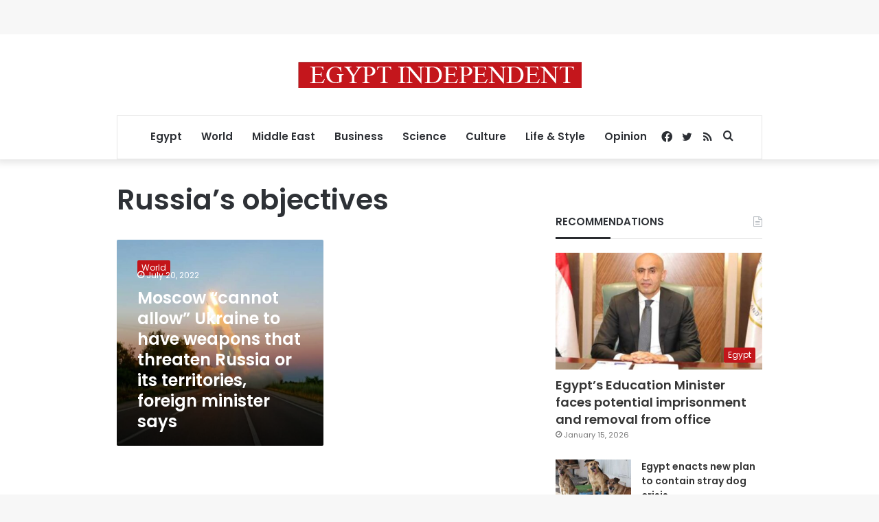

--- FILE ---
content_type: text/html; charset=utf-8
request_url: https://www.google.com/recaptcha/api2/aframe
body_size: 267
content:
<!DOCTYPE HTML><html><head><meta http-equiv="content-type" content="text/html; charset=UTF-8"></head><body><script nonce="yCeyqKh69MNxXrI6ABKbpw">/** Anti-fraud and anti-abuse applications only. See google.com/recaptcha */ try{var clients={'sodar':'https://pagead2.googlesyndication.com/pagead/sodar?'};window.addEventListener("message",function(a){try{if(a.source===window.parent){var b=JSON.parse(a.data);var c=clients[b['id']];if(c){var d=document.createElement('img');d.src=c+b['params']+'&rc='+(localStorage.getItem("rc::a")?sessionStorage.getItem("rc::b"):"");window.document.body.appendChild(d);sessionStorage.setItem("rc::e",parseInt(sessionStorage.getItem("rc::e")||0)+1);localStorage.setItem("rc::h",'1768606288399');}}}catch(b){}});window.parent.postMessage("_grecaptcha_ready", "*");}catch(b){}</script></body></html>

--- FILE ---
content_type: application/javascript; charset=utf-8
request_url: https://fundingchoicesmessages.google.com/f/AGSKWxU6ayPFFbEbmoYcjctu_exBqVFl2kJk14ShkjZbGbtM7nBWNkkx9WgkP2_oQf85-Qk2MBssReD_oKFLdt2CtU2ctM0UypJ0R2UM8ORTp9Z_-FOIfHRIOSPcdMKKfYiD8nOCta1kQJsW7nwaey0EXBde-HC1iilaaEAbIbSef6p2681T_yqLRPkFFKhN/__prebid_/adguru..300x250_/advertbanner2./railad.
body_size: -1293
content:
window['dea909b9-119d-4a0d-a292-f8865c5909ed'] = true;